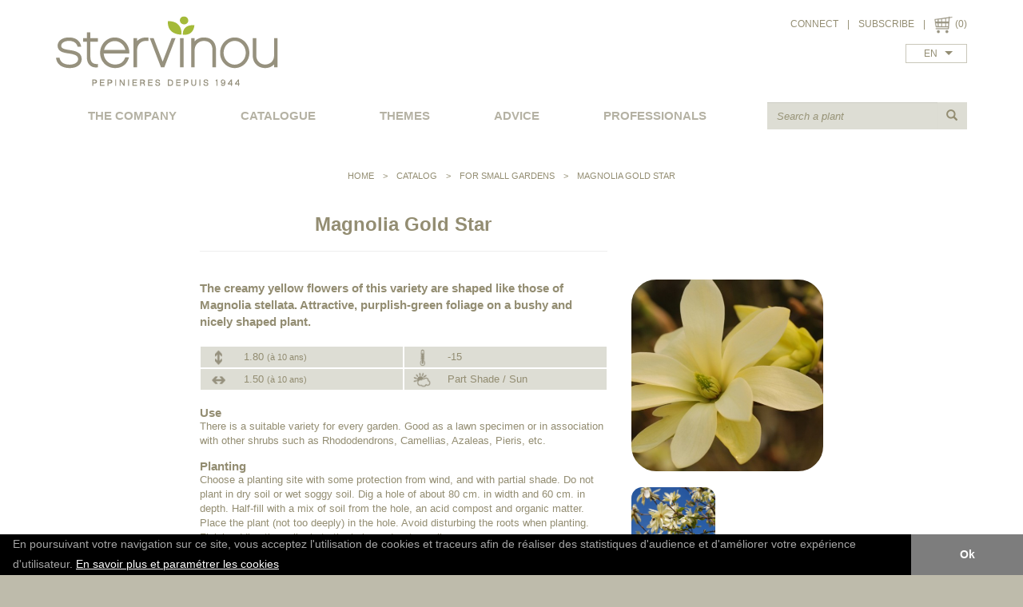

--- FILE ---
content_type: text/html
request_url: https://www.stervinou.fr/en/c32a378_magnolia-gold-star.html
body_size: 8298
content:
<!DOCTYPE html>
<html lang="en">
<head>

    <meta charset="UTF-8" />

    <meta http-equiv="X-UA-Compatible" content="IE=edge">
    <meta name="viewport" content="width=device-width, initial-scale=1">

    <title>Magnolia Gold Star</title>
    <meta name="description" content="Magnolia Gold Star : The creamy yellow flowers of this variety are shaped like those of Magnolia stellata. Attractive, purplish-green foliage on a bushy and nicely shaped plant." />
    <meta name="keywords" content="" />

        <script src="//code.jquery.com/jquery-1.10.2.js"></script>
    <script src="//code.jquery.com/ui/1.11.2/jquery-ui.js"></script>

    <link href="/bootstrap/css/bootstrap.css" rel="stylesheet" type="text/css">
    <link href="/bootstrap/css/bootstrap-theme.min.css" rel="stylesheet" type="text/css">
    <script src="/bootstrap/js/bootstrap.min.js"></script>

    <link rel="stylesheet" href="/libjs/selectize/css/selectize.bootstrap3.css">
    <script src="/libjs/selectize/js/standalone/selectize.min.js"></script>
    <meta name="ahrefs-site-verification" content="6d38c026e02e43f2e2ae9b40cac0821700f031123b4300914213b25f8e5df52c">
    <meta name="google-site-verification" content="zTcfXJ7EeM-Mv9LxtJtj3o5vGLVDBUGfbMSd_9najk8" />

    <script type="text/javascript" src="/libjs/fancyapps-fancyBox-18d1712/lib/jquery.mousewheel-3.0.6.pack.js"></script>
    <script type="text/javascript" src="/libjs/fancyapps-fancyBox-18d1712/source/jquery.fancybox.js?v=2.1.5"></script>
    <link rel="stylesheet" type="text/css" href="/libjs/fancyapps-fancyBox-18d1712/source/jquery.fancybox.css?v=2.1.5" media="screen" />
    <link rel="stylesheet" type="text/css" href="/libjs/fancyapps-fancyBox-18d1712/source/helpers/jquery.fancybox-buttons.css?v=1.0.5" />
    <script type="text/javascript" src="/libjs/fancyapps-fancyBox-18d1712/source/helpers/jquery.fancybox-buttons.js?v=1.0.5"></script>
    <link rel="stylesheet" type="text/css" href="/libjs/fancyapps-fancyBox-18d1712/source/helpers/jquery.fancybox-thumbs.css?v=1.0.7" />
    <script type="text/javascript" src="/libjs/fancyapps-fancyBox-18d1712/source/helpers/jquery.fancybox-thumbs.js?v=1.0.7"></script>
    <script type="text/javascript" src="/libjs/fancyapps-fancyBox-18d1712/source/helpers/jquery.fancybox-media.js?v=1.0.6"></script>

    <script type="text/javascript" src="/libjs/commun.js"></script>
    <script type="text/javascript" src="/libjs/front.js"></script>


    <link rel="stylesheet" type="text/css" href="/template/css/commun.css?1708508757">
    <link rel="stylesheet" type="text/css" href="/template/css/site.css?1469708725">
    <link rel="stylesheet" type="text/css" href="/template/css/desktopmenu.css?1466696748">
    <link rel="stylesheet" type="text/css" href="/template/css/mobilemenu.css?1469111219">
    <link rel="stylesheet" type="text/css" href="/template/css/ecommerce.css?1536912466">
    <link rel="stylesheet" type="text/css" href="/template/css/print.css?1465296133">

    <!-- effets -->
    <link href="/template/css/effets/originalHoverEffects.css" rel="stylesheet" type="text/css">

    <script type="text/javascript" src="https://maps.google.com/maps/api/js?sensor=false&key=AIzaSyDvx5Om70P7TjjxnnnPubyWh8GQW0q_Ar8"></script>
    <script type="text/javascript" src="/libjs/maps/maps.js"></script>



    <link href="/facefiles/facebox.css" media="screen" rel="stylesheet" type="text/css" />
    <script src="/facefiles/facebox.js" type="text/javascript"></script>

    <!-- diaporamas -->
    <link rel="stylesheet" href="/libjs/nivo/themes/default/default.css" type="text/css" media="screen" />
    <link rel="stylesheet" href="/libjs/nivo/nivo-slider.css" type="text/css" media="screen" />
    <script src="/libjs/nivo/scripts/jquery.nivo.slider.js"></script>

        <link rel="alternate" hreflang="en"
         href="https://www.stervinou.fr/en/a378_magnolia-gold-star.html" />
    <link rel="alternate" hreflang="fr"
         href="https://www.stervinou.fr/fr/a378_magnolia-gold-star.html" />
    <link rel="alternate" hreflang="x-default"
         href="https://www.stervinou.fr/fr/a378_magnolia-gold-star.html" />

    <link rel="canonical" href="https://www.stervinou.fr/en/a378_magnolia-gold-star.html"/>


    <style>
        .slider-wrapper{
            max-width: 1200px;
            margin: 0 auto;
            border: 0px solid red;
        }
    </style>
    <!-- fin diaporamas -->

    	
	
	<!-- Google tag (gtag.js) -->
<script async src="https://www.googletagmanager.com/gtag/js?id=G-KX29SD4FBC"></script>
<script>
  window.dataLayer = window.dataLayer || [];
  function gtag(){dataLayer.push(arguments);}
  gtag('js', new Date());

  gtag('config', 'G-KX29SD4FBC');
</script>


</head>

<body id="body_web" class="">


<div id="global">


<!-- header -->
<div class="container" id="header">
    <div class="pull-left" id="logo">
        <a href="/en/">
            <img src="/template/img/logo.png" alt="Stervinou" class="hidden-xs" />
            <img src="/template/img/logo-mobile.png" alt="Stervinou" class="visible-xs" />
        </a>
    </div>
    <div class="pull-right visible-xs text-right boutons-mobile">
        <a href="/en/account_Connection.html"><img src="/template/img/mon-compte-mobile.png" alt="Your account" /></a>
        <a data-toggle="tooltip" data-placement="bottom" href="/en/cart.html"><img src="/template/img/panier.png" alt="Shopping Cart" /></a>
        <a class="nav-button" href="#"><img src="/template/img/menu-mobile.png" alt="Menu" /></a>
    </div>
    <script>
	function afficherCacherBlocConnexion(){
		var etaitAffiche = $('#header .blocConnexion').css('display') == 'block';
		$('#header .blocConnexion').slideToggle();
		if(!etaitAffiche){
			$('#header .blocConnexion input[name="email"]').focus();
		}
		return false;
	}
</script>


<div class="pull-right text-right hidden-xs" style="position: relative;">
        			<a href="#" onclick="afficherCacherBlocConnexion()">CONNECT</a> <span class="sep_lien_header">|</span>
			<a class="lienMonCompte" href="/en/account.html">SUBSCRIBE</a>
			<div class="blocConnexion" style="display: none">
				<img class="croix" src="/template/img/croix.png" onclick="afficherCacherBlocConnexion()">

				
				<form class="formConnexion" method="post" action="/en/account.html" >
					<input type="hidden" name="connexionProvenance" value="connexionProvenanceHeader">
					<input type="hidden" name="t" value="identification">
					<p><b>You are already customer</b></p>

					<p>
						Please fill in your identifiers :					</p>
					<input type="email" class="form-control" name="email" placeholder="Your email address">
					<input type="password" class="form-control" name="mot_passe" placeholder="Mot de passe">


					<button type="submit" class="btn btn-link boutonStervinou">
						Connection					</button>

					<p style="padding-top:30px;"><a href="#" class="dottedLink" onclick="$('#blocOubli').show(); $('#header .formConnexion').hide(); return false;">Password forgotten ?</a></p>


				</form>

				<form id="blocOubli" method="post" action="/en/account.html" style="display: none">
					Fill in your email address and we will send you a restoration link.					<input type="hidden" name="t" value="recup_mail">
					<input type="hidden" name="connexionProvenance" value="connexionProvenanceHeader">
					<input type="email" class="form-control" name="emailRecup" placeholder="Your email address">

					<button type="submit" class="btn btn-link boutonStervinou">
						Send					</button>

					<p style="margin-top: 15px;"><a href="#" class="dottedLink" onclick="$('#blocOubli').hide(); $('#header .formConnexion').show(); return false;">Back to the login</a></p>
				</form>
			</div>
			<span class="sep_lien_header">|</span>
<a data-toggle="tooltip" data-placement="bottom" href="/en/cart.html"><img class="pictoPanier" src="/template/img/panier.png" /></a>
(0)
<br>
<select class="selectLangue"><option value="/fr/a378_magnolia-gold-star.html" >FR</option><option value="/en/a378_magnolia-gold-star.html" selected="selected">EN</option></select></div>
    <div class="clearfix"></div>

    <div class="espaceDesktop hidden-xs"></div>

    <div class="pave_recherche">
        <form method="GET" id="formRecherche" action="/en/search.html">
            <div class="input-group">
                <input required type="text" name="recherche" class="form-control" placeholder="Search a plant">
                <span class="input-group-btn">
                    <button type="submit" class="btn">
                        <span class="glyphicon glyphicon-search" aria-hidden="true"></span>
                    </button>
                </span>
            </div>
        </form>
    </div>

    <div class="clearfix visible-xs"></div>

    <div id="bloc_menu">
        <ul class="primary-nav">
            <li><a href="#">THE COMPANY</a><ul><li><a href="/en/who-are-we-_18.html">Who are we ?</a></li><li><a href="/en/news_17.html">News</a></li><li><a href="/en/resellers_16.html">Resellers</a></li><li><a href="/en/partners_15.html">Partners</a></li><li><a href="/en/media-articles_26.html">Media articles</a></li><li><a href="/en/rewards_28.html">Rewards</a></li></ul><li class='lienMenuCatalogue'1><a href="#">catalogue</a><div id="sousMenuCatalogue"><div class="colSousMenuCatalogue"><div class="catPrincSousMenuCatalogue"><a href="/en/c6_shrubs.html">Shrubs</a></div><div class="listeCatsSec"><div class="catSecSousMenuCatalogue"><a href="/en/c6s23_shrubs-a-to-m.html">Shrubs A to M</a></div><div class="catSecSousMenuCatalogue"><a href="/en/c6s24_shrubs-n-to-z.html">Shrubs N to Z</a></div><div class="catSecSousMenuCatalogue"><a href="/en/c6s21_maples.html">Maples</a></div><div class="catSecSousMenuCatalogue"><a href="/en/c6s25_grasses.html">Grasses</a></div><div class="catSecSousMenuCatalogue"><a href="/en/c6s31_climbers.html">Climbers</a></div><div class="catSecSousMenuCatalogue"><a href="/en/c6s29_palms.html">Palms</a></div><div class="catSecSousMenuCatalogue"><a href="/en/c6s20_pieris.html">Pieris</a></div><div class="catSecSousMenuCatalogue"><a href="/en/c6s38_new-category.html">New category</a></div><div class="catSecSousMenuCatalogue"><a href="/en/c6s26_proteacea.html">Proteacea</a></div><div class="catSecSousMenuCatalogue"><a href="/en/c6s27_restios.html">Restios</a></div><div class="catSecSousMenuCatalogue"><a href="/en/c6s30_perennials.html">Perennials</a></div></div></div><div class="colSousMenuCatalogue"><div class="catPrincSousMenuCatalogue"><a href="/en/c1_azaleas.html">Azaleas</a></div><div class="listeCatsSec"><div class="catSecSousMenuCatalogue"><a href="/en/c1s4_chinese-azaleas.html">Chinese Azaleas</a></div><div class="catSecSousMenuCatalogue"><a href="/en/c1s33_ghent-azaleas.html">Ghent azaleas</a></div><div class="catSecSousMenuCatalogue"><a href="/en/c1s5_japanese-azaleas.html">Japanese Azaleas</a></div></div><div class="catPrincSousMenuCatalogue"><a href="/en/c2_camellias.html">Camellias</a></div><div class="listeCatsSec"><div class="catSecSousMenuCatalogue"><a href="/en/c2s34_new-varieties.html">New varieties</a></div><div class="catSecSousMenuCatalogue"><a href="/en/c2s11_autumn.html">Autumn</a></div><div class="catSecSousMenuCatalogue"><a href="/en/c2s10_-champetre-.html">'Champêtre'</a></div><div class="catSecSousMenuCatalogue"><a href="/en/c2s28_the-1900s-collection.html">The '1900s' Collection</a></div><div class="catSecSousMenuCatalogue"><a href="/en/c2s9_japonica-and-hybrids.html">japonica and hybrids</a></div><div class="catSecSousMenuCatalogue"><a href="/en/c2s35_higo.html">Higo</a></div><div class="catSecSousMenuCatalogue"><a href="/en/c2s12_reticulata.html">reticulata</a></div></div></div><div class="colSousMenuCatalogue"><div class="catPrincSousMenuCatalogue"><a href="/en/c3_hydrangeas.html">Hydrangeas</a></div><div class="listeCatsSec"><div class="catSecSousMenuCatalogue"><a href="/en/c3s13_the-1900s-collection.html">The '1900s' Collection</a></div><div class="catSecSousMenuCatalogue"><a href="/en/c3s14_macrophylla-and-serrata.html">macrophylla and serrata</a></div><div class="catSecSousMenuCatalogue"><a href="/en/c3s15_other-hydrangeas.html">Other Hydrangeas</a></div></div><div class="catPrincSousMenuCatalogue"><a href="/en/c7_magnolias.html">Magnolias</a></div><div class="listeCatsSec"><div class="catSecSousMenuCatalogue"><a href="/en/c7s16_deciduous-magnolias.html">Deciduous Magnolias</a></div><div class="catSecSousMenuCatalogue"><a href="/en/c7s32_for-small-gardens.html">for small gardens</a></div><div class="catSecSousMenuCatalogue"><a href="/en/c7s17_evergreen-foliage.html">Evergreen Foliage</a></div></div><div class="catPrincSousMenuCatalogue"><a href="/en/c8_rhododendrons.html">Rhododendrons</a></div><div class="listeCatsSec"><div class="catSecSousMenuCatalogue"><a href="/en/c8s19_for-small-gardens.html">For Small Gardens</a></div><div class="catSecSousMenuCatalogue"><a href="/en/c8s18_large-flowered-hybrids.html">Large-Flowered Hybrids</a></div></div><div class="catPrincSousMenuCatalogue"><a href="/en/c37_accessoires.html">Accessoires</a></div><div class="listeCatsSec"><div class="catSecSousMenuCatalogue"><a href="/en/c37s36_terreau.html">Terreau</a></div></div></div><div class="clear"></div></div></li><li class='lienMenuThemes'><a href="#">themes</a><div id="sousMenuThemes" class=""><div class="colSousMenuThemes"><span class="theme"><a href="/en/t1_flowering-hedges.html">Flowering Hedges</a></span><br><span class="theme"><a href="/en/t2_sunny-exposures.html">Sunny Exposures</a></span><br><span class="theme"><a href="/en/t3_shade-plantings.html">Shade Plantings</a></span><br><span class="theme"><a href="/en/t4_small-gardens.html">Small Gardens</a></span><br><span class="theme"><a href="/en/t5_pots.html">Pots</a></span><br><span class="theme"><a href="/en/t6_trained-plants.html">Trained Plants</a></span><br><span class="theme"><a href="/en/t21_spring.html">Spring</a></span><br><span class="theme"><a href="/en/t7_summer.html">Summer</a></span><br><span class="theme"><a href="/en/t8_autumn.html">Autumn</a></span><br><span class="theme"><a href="/en/t9_winter.html">Winter</a></span><br><span class="theme"><a href="/en/t10_white-and-silver-gardens.html">White and Silver Gardens</a></span><br></div><div class="colSousMenuThemes"><span class="theme"><a href="/en/t11_yellow-and-orange-gardens.html">Yellow and Orange Gardens</a></span><br><span class="theme"><a href="/en/t12_blue-gardens.html">Blue Gardens</a></span><br><span class="theme"><a href="/en/t13_pink-gardens.html">Pink Gardens</a></span><br><span class="theme"><a href="/en/t14_fragrant-plants.html">Fragrant Plants</a></span><br><span class="theme"><a href="/en/t15_-exotic-gardens.html">"Exotic" Gardens</a></span><br><span class="theme"><a href="/en/t16_colourful-foliage.html">Colourful Foliage</a></span><br><span class="theme"><a href="/en/t17_coastal-gardens.html">Coastal Gardens</a></span><br><span class="theme"><a href="/en/t18_continental-gardens.html">Continental Gardens</a></span><br><span class="theme"><a href="/en/t19_groundcover-plants.html">Groundcover Plants</a></span><br><span class="theme"><a href="/en/t22_dry-gardens.html">Dry gardens</a></span><br></div></div></li><li><a href="/en/advice_2.html">advice</a></li><li><a href="/en/professionals_5.html">professionals</a></li>        </ul>
    </div>
</div>

<div class="header print">
        <img src="/template/img/logo.png" alt="Stervinou" />
</div>





<div class="container">
    <div id="bloc_contenu">
                  <div id="filArianne"><a href="/en/">Home</a> <span class="separateurArianne"> > </span> Catalog <span class="separateurArianne"> > </span> <a href="/en/c32_for-small-gardens.html">for small gardens</a> <span class="separateurArianne"> > </span> Magnolia Gold Star</div><script>
	function ajouterWishlist(){
		$.ajax({
			method: 'post',
			url: '/modules/compte/ajax/ajouterWishlist.php',
			data: {
				ID_produit: '378'
			}
		}).done(function(msg){
			if(msg == 'ok'){
				$("#wishlist-fancybox-content").html('The plant has successfully been added to your wishlist.');
				$('.lienWishlist').addClass('estAjoute');
				//$('#wishlist-fancybox-link').click();
			}
			else if(msg == 'deja'){
				$("#wishlist-fancybox-content").html('The plant is already in your wishlist.');
				//$('#wishlist-fancybox-link').click();
			}
		});
	}
	
	function retirerWishlist(){
		$.ajax({
			method: 'post',
			url: '/modules/compte/ajax/retirerWishlist.php',
			data: {
				ID_produit: '378'
			}
		}).done(function(msg){
			if(msg == 'ok'){
				$("#wishlist-fancybox-content").html('The plant has successfully been removed from your wishlist.');
				$('.lienWishlist').removeClass('estAjoute');
				//$('#wishlist-fancybox-link').click();
			}
			else if(msg == 'deja'){
				$("#wishlist-fancybox-content").html('The plant is already out of your wishlist.');
				//$('#wishlist-fancybox-link').click();
			}
		});
	}

	$(function(){
		$('#wishlist-fancybox-link').fancybox();

		$('.lienWishlist').on('click', 'a', function(e){
			e.preventDefault();
		});
	})
</script>

<a id="wishlist-fancybox-link" href="#wishlist-fancybox-content" style="display: none;"></a>
<div id="wishlist-fancybox-content" style="display: none;">
</div>


<div id="ficheProduit">
<div class="row">
	<div class="col-md-8">
		<h1 class="titreProduit">Magnolia Gold Star</h1>
		<hr>
	</div>
</div>

<div class="row">
	<div class="col-sm-4 col-sm-push-8 colonne_images_produit">
					<div class="lienAgrandirImage" style="display: none">
				Enlarge picture			</div>
			<a href="/images/boutique/378-1-magnolia_goldstar.jpg?1464859924" class="lienWrapperImage" rel="imgsProduit">
				<img src="/images/boutique/small/378-1-magnolia_goldstar.jpg?1466672314" alt="" class="imagePrincipale">
			</a>
			<div class="row">
										<div class="col-xs-6">
							<a href="/images/boutique/378-2-magnolia_goldstar.jpg?1464859906" class="lienWrapperImage" rel="imgsProduit">
								<img src="/images/boutique/small/378-2-magnolia_goldstar.jpg?1466672314" alt="" class="imageSecondaire">
							</a>
						</div>
									</div>
				</div>

	<hr class="visible-xs">

	<div class="col-sm-8 col-sm-pull-4">
		<div class="designationProduit">
			The creamy yellow flowers of this variety are shaped like those of Magnolia stellata. Attractive, purplish-green foliage on a bushy and nicely shaped plant.		</div>
		<div class="infosProduit">
			<div class="infoProduit">
				<span class="imgWrapper">
					<img src="/template/img/hauteur.png" alt="">
				</span>
				1.80				 <small>(à 10 ans)</small>	
			</div>
			<div class="infoProduit">
				<span class="imgWrapper">
					<img src="/template/img/rusticite.png" alt="">
				</span>
				-15			</div>
			<div class="infoProduit">
				<span class="imgWrapper">
					<img src="/template/img/largeur.png" alt="">
				</span>
				1.50				 <small>(à 10 ans)</small>	
			</div>
			<div class="infoProduit">
				<span class="imgWrapper">
					<img src="/template/img/exposition.png" alt="">
				</span>
				Part Shade / Sun			</div>
			<div class="clearfix"></div>
		</div>
					<h3 class="titreCaracteristiqueProduit">Use</h3>
			<p class="caracteristiqueProduit">
				There is a suitable variety for every garden. Good as a lawn specimen or in association with other shrubs such as Rhododendrons, Camellias, Azaleas, Pieris, etc.			</p>
						<h3 class="titreCaracteristiqueProduit">Planting</h3>
			<p class="caracteristiqueProduit">
				Choose a planting site with some protection from wind, and with partial shade. Do not plant in dry soil or wet soggy soil. Dig a hole of about 80 cm. in width and 60 cm. in depth. Half-fill with a mix of soil from the hole, an acid compost and organic matter. Place the plant (not too deeply) in the hole. Avoid disturbing the roots when planting. Finish adding the soil mix to the hole, and water well.			</p>
						<h3 class="titreCaracteristiqueProduit">Maintenance</h3>
			<p class="caracteristiqueProduit">
				Deeply mulch the root area after planting and water regularly until established. Add a specialised fertiliser each spring. Magnolias may be pruned after blooming.			</p>
				</div>

</div>

<form class="hidden-xs formProduit formProduitPC" method="POST" action="/en/cart.html" name="commande_produit">
	<input type="hidden" name="ID_produit" value="378">
	<input type="hidden" name="action" value="add">

	<table border=0 cellspacing=1 cellpadding=4 width="100%" class="listeConditionnementsPC">
		<thead>
		<tr>
			<th>Ref. P378</th>
			<td>
				Price € TTC			</td>
			<td>
				Quantity			</td>
			<td>
				Availability			</td>
		</tr>
		</thead>
		<tbody>

		<tr><th>12L pot</th><td></td><td>&nbsp;</td><td>NON AVAILABLE AT THE MOMENT</td></tr>		</tbody>
	</table>

	<div class="row actionsProduit"><!-- actions -->
		<div class="col-sm-6 col-md-3">
			<div class="liensWrapper">
				<a href="#" onclick="window.print()">
					<img src="/template/img/imprimante.png" alt="Print">
					Print				</a>
				<br>
				<a href="#">
					<img src="/template/img/envoyer-ami.png" alt="Send to a friend">
					Send to a friend				</a>
			</div>
		</div>
		<div class="col-sm-6 col-md-3">
					</div>
		<div class="clearfix visible-sm"></div>
		<div class="col-md-6">
			<div class="visible-sm" style="height: 15px"></div>
							<div class="txtPrevenirDispo">Warn me when the product will be available</div>
				<div class="formPrevenirDispo">
					<div class="form-group">
						<div class="input-group">
							<label class="input-group-addon">Your email :</label>
							<input type="email" required name="prevenir_email" class="form-control" value="">
							<div class="input-group-btn">
								<input type="submit" value="OK" class="btn">
							</div>
						</div>
					</div>
				</div>
						</div>
	</div>
</form>

<script>
			$(function () {
			if ($('.listeConditionnementsPC .inputQuantite').length > 1) {
				$('.inputQuantite').val('');
			}
			$('.inputQuantite').keyup(function () {
				if ($(this).parents('.listeConditionnementsPC').length > 0) {
					var aChanger = 'Mobile';
				} else {
					var aChanger = 'PC';
				}
				$('.listeConditionnements' + aChanger + ' .inputQuantite[name="' + $(this).attr('name') + '"]').val($(this).val());
			});

			function changementQuantite(actionneur, delta){
				var choixQuantiteDiv = $(actionneur).parents('.choixQuantite');
				var name = choixQuantiteDiv.attr('data-name');
				var valActuelle = choixQuantiteDiv.find('.inputQuantite').val();
				valActuelle = valActuelle ? parseInt(valActuelle) : 0;
				var nouvVal = Math.max(0, valActuelle + delta);
				$('.inputQuantite[name="' + name + '"]').val(nouvVal);
			}

			$('.choixQuantite .glyphicon-minus').click(function(){
				changementQuantite(this, -1);
			});

			$('.choixQuantite .glyphicon-plus').click(function(){
				changementQuantite(this, 1);
			});
		});
		</script>

<form class="visible-xs formProduit formProduitMobile" method="POST" action="/en/cart.html" name="commande_produit_mobile">
	<input type="hidden" name="ID_produit" value="378">
	<input type="hidden" name="action" value="add">

	<div class="listeConditionnementsMobile">
		
						<div class="unConditionnementMobile">
							<div>Ref. P378</div>
							<div>12L pot</div>
							<div>Price € TTC: </div>
							<div>Quantity: &nbsp;</div>
							<div>Availability: NON AVAILABLE AT THE MOMENT</div>
						</div>							</div>

	<div class="actionsProduit">
						<div class="txtPrevenirDispo">Warn me when the product will be available</div>
				<div class="formPrevenirDispo">
					<div class="form-group">
						<div class="input-group">
							<label class="input-group-addon">Your email :</label>
							<input type="email" required name="prevenir_email" class="form-control" value="">
							<div class="input-group-btn">
								<input type="submit" value="OK" class="btn">
							</div>
						</div>
					</div>
				</div>
					</div>
</form>
	<script>
				$('.formProduit input[name="prevenir_email"]').change(function(){
			$('.formProduit input[name="prevenir_email"]').val($(this).val());
		});

		$('.formProduit').submit(function(e){
			e.preventDefault();
			var email = $(this).find('input[name="prevenir_email"]').val();
			$.ajax({
				type: 'post',
				url: '/modules/ajax/prevenir_quand_dispo.php',
				data: {
					ID_produit: 378,
					email: email
				}
			}).done(function(msg){
				if(msg == 'ok'){
					$("#prevenir-fancybox-content").html('You will be informed when the product will be available');
					$('#prevenir-fancybox-link').click();
				}
				else if(msg == 'deja'){
					$("#prevenir-fancybox-content").html('You are already registered for this product');
					$('#prevenir-fancybox-link').click();
				}
			});
		});

		$(function(){
			$('#prevenir-fancybox-link').fancybox();
		});
	</script>
	
	<a id="prevenir-fancybox-link" href="#prevenir-fancybox-content" style="display: none;"></a>
	<div id="prevenir-fancybox-content" style="display: none;">
	</div>

	<div class="row"><div class="col-md-12"><div style="padding:50px 0;color:red;"></div></div></div></div>
    </div>
</div>






<div class="container-fluid" id="footer">
		<div class="container pc hidden-xs">
		<div class="row">
			<div class="colFooter col-sm-6 col-md-3">
				<ul><li><a href="#inactif">THE COMPANY</a></li><li><a href="/en/who-are-we-_18.html">Who are we ?</a></li><li><a href="/en/news_17.html">News</a></li><li><a href="/en/resellers_16.html">Resellers</a></li><li><a href="/en/partners_15.html">Partners</a></li><li><a href="/en/media-articles_26.html">Media articles</a></li><li><a href="/en/rewards_28.html">Rewards</a></li></ul>			</div>
			<div class="visible-xs" style="height: 20px"></div>
			<div class="colFooter col-sm-6 col-md-3">
				<ul><li><a href="#inactif">CONTACT US</a></li><li><a href="/en/contact-form_11.html">Contact form</a></li><li><a href="/cdn-cgi/l/email-protection#25464a4b514446516556514057534c4b4a500b4357"><span class="__cf_email__" data-cfemail="096a66677d686a7d497a7d6c7b7f6067667c276f7b">[email&#160;protected]</span></a></li></ul>
				<p class="adresse">
					Pépinières Stervinou <br>
					Kerguelen - 29290 Guipronvel <br>
					FRANCE
				</p>
			</div>

			<div class="clearfix visible-sm"></div>
			<div class="visible-sm visible-xs" style="height: 20px"></div>

			<div class="colFooter col-sm-6 col-md-3">
				<ul><li><a href="#inactif">USEFUL INFORMATION</a></li><li><a href="/en/delivery_21.html">Delivery</a></li><li><a href="/en/secured-payment_20.html">Secured payment</a></li><li><a href="/en/terms-of-sales_23.html">Terms of sales</a></li><li><a href="/en/legal-notice_12.html">Legal notice</a></li></ul>			</div>
			<div class="visible-xs" style="height: 20px"></div>
			<div class="colFooter col-sm-6 col-md-3">
				<ul><li><a href="/en/newsletter_24.html">NEWSLETTER</a></li><li><span style="white-space: nowrap;">Subscribe to our newsletter&nbsp;:</span>
<form method="post" class="formInscriptionNewsletter" action="/modules/ajax/inscrire_newsletter.php">
	<div class="input-group">
		<input type="hidden" name="langue_mailing" value="en">
		<input required type="email" name="email" class="form-control" placeholder="Your email">
		<div class="input-group-btn">
			<input type="submit" value="OK" class="btn">
		</div>
	</div>
</form>
</li></ul>
				Follow us :
				<br>
				<div class="liensReseauxSociaux">
	<a href="https://twitter.com/intent/follow?original_referer=http%3A%2F%2Fwww.stervinou.fr%2F&ref_src=twsrc%5Etfw&region=follow_link&screen_name=stervinoupep&tw_p=followbutton">
		<img src="/template/img/twitter.png" alt="Twitter">
	</a>
</div>
			</div>
		</div>
	</div>


		<div class="container mobile visible-xs">
		<div class="row">
			<div class="col-xs-6">
				<ul><li><a href="#inactif">THE COMPANY</a></li><li><a href="/en/who-are-we-_18.html">Who are we ?</a></li><li><a href="/en/news_17.html">News</a></li><li><a href="/en/resellers_16.html">Resellers</a></li><li><a href="/en/partners_15.html">Partners</a></li><li><a href="/en/media-articles_26.html">Media articles</a></li><li><a href="/en/rewards_28.html">Rewards</a></li></ul>			</div>
			<div class="col-xs-6">
				<ul><li><a href="#inactif">USEFUL INFORMATION</a></li><li><a href="/en/delivery_21.html">Delivery</a></li><li><a href="/en/secured-payment_20.html">Secured payment</a></li><li><a href="/en/terms-of-sales_23.html">Terms of sales</a></li><li><a href="/en/legal-notice_12.html">Legal notice</a></li></ul>			</div>
		</div>
		<div class="row">
			<div class="col-xs-6">
				<ul><li><a href="#inactif">CONTACT US</a></li><li><a href="/en/contact-form_11.html">Contact form</a></li><li><a href="/cdn-cgi/l/email-protection#88ebe7e6fce9ebfcc8fbfcedfafee1e6e7fda6eefa"><span class="__cf_email__" data-cfemail="76151918021715023605021304001f181903581004">[email&#160;protected]</span></a></li></ul>				<ul>
					<li>language</li>
					<li><select class="selectLangue"><option value="/fr/a378_magnolia-gold-star.html" >FR</option><option value="/en/a378_magnolia-gold-star.html" selected="selected">EN</option></select></li>
				</ul>
			</div>
			<div class="col-xs-6">
				<ul>
					<li>Follow us</li>
					<li><div class="liensReseauxSociaux">
	<a href="https://twitter.com/intent/follow?original_referer=http%3A%2F%2Fwww.stervinou.fr%2F&ref_src=twsrc%5Etfw&region=follow_link&screen_name=stervinoupep&tw_p=followbutton">
		<img src="/template/img/twitter.png" alt="Twitter">
	</a>
</div>
</li>
				</ul>
			</div>
		</div>
		<ul><li><a href="/en/newsletter_24.html">NEWSLETTER</a></li><li><span style="white-space: nowrap;">Subscribe to our newsletter&nbsp;:</span>
<form method="post" class="formInscriptionNewsletter" action="/modules/ajax/inscrire_newsletter.php">
	<div class="input-group">
		<input type="hidden" name="langue_mailing" value="en">
		<input required type="email" name="email" class="form-control" placeholder="Your email">
		<div class="input-group-btn">
			<input type="submit" value="OK" class="btn">
		</div>
	</div>
</form>
</li></ul>	</div>
</div>




</div>










<a href="#" class="scrollup" style="display: none;z-index:500;">Scroll</a>


<script data-cfasync="false" src="/cdn-cgi/scripts/5c5dd728/cloudflare-static/email-decode.min.js"></script><script>
   $(document).ready(function(){
      $(window).scroll(function(){
        if ($(this).scrollTop() > 100) {
          $('.scrollup').fadeIn();
        } else {
          $('.scrollup').fadeOut();
        }
      });

      $('.scrollup').click(function(){
        $("html, body").animate({ scrollTop: 0 }, 600);
        return false;
      });

   });
</script>






    <script>
      (function(i,s,o,g,r,a,m){i['GoogleAnalyticsObject']=r;i[r]=i[r]||function(){
      (i[r].q=i[r].q||[]).push(arguments)},i[r].l=1*new Date();a=s.createElement(o),
      m=s.getElementsByTagName(o)[0];a.async=1;a.src=g;m.parentNode.insertBefore(a,m)
      })(window,document,'script','https://www.google-analytics.com/analytics.js','ga');

      ga('create', 'UA-60542840-1', 'auto');
	  ga('send', 'pageview', {
		  'anonymizeIp': true
	  });

    </script>
    


<link rel="stylesheet" type="text/css" href="//cdnjs.cloudflare.com/ajax/libs/cookieconsent2/3.0.3/cookieconsent.min.css" />
<script src="//cdnjs.cloudflare.com/ajax/libs/cookieconsent2/3.0.3/cookieconsent.min.js"></script>
<script>
window.addEventListener("load", function(){
window.cookieconsent.initialise({
  "palette": {
    "popup": {
      "background": "#000000",
      "text": "#a5a5a5"
    },
    "button": {
      "background": "#7d7d7d"
    }
  },
  "theme": "edgeless",
  "content": {
    "message": "<small>En poursuivant votre navigation sur ce site, vous acceptez l'utilisation de cookies et traceurs afin de réaliser des statistiques d'audience et d'améliorer votre expérience d'utilisateur. <a style='text-decoration:underline;color:#fff;' href='/en/mentions-legales_12.html#cookies'>En savoir plus et paramétrer les cookies</a></small>",
    "dismiss": "Ok",
    "link": "",
    "href": ""
  },

})});
</script>






<script defer src="https://static.cloudflareinsights.com/beacon.min.js/vcd15cbe7772f49c399c6a5babf22c1241717689176015" integrity="sha512-ZpsOmlRQV6y907TI0dKBHq9Md29nnaEIPlkf84rnaERnq6zvWvPUqr2ft8M1aS28oN72PdrCzSjY4U6VaAw1EQ==" data-cf-beacon='{"version":"2024.11.0","token":"eefb865326c04673afdb221642039b39","r":1,"server_timing":{"name":{"cfCacheStatus":true,"cfEdge":true,"cfExtPri":true,"cfL4":true,"cfOrigin":true,"cfSpeedBrain":true},"location_startswith":null}}' crossorigin="anonymous"></script>
</body>

</html>
